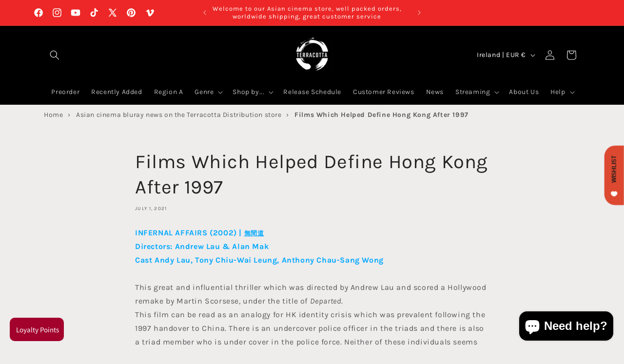

--- FILE ---
content_type: text/css
request_url: https://shop.terracottadistribution.com/cdn/shop/t/46/assets/component-cart-drawer.css?v=19530961819213608911720869346
body_size: 757
content:
.drawer{position:fixed;z-index:1000;left:0;top:0;width:100vw;height:100%;display:flex;justify-content:flex-end;background-color:rgba(var(--color-foreground),.5);transition:visibility var(--duration-default) ease}.drawer.active{visibility:visible}.drawer__inner{height:100%;width:40rem;max-width:calc(100vw - 3rem);padding:0 1.5rem;border:.1rem solid rgba(var(--color-foreground),.2);border-right:0;overflow:hidden;display:flex;flex-direction:column;transform:translate(100%);transition:transform var(--duration-default) ease}.drawer__inner-empty{height:100%;padding:0 1.5rem;overflow:hidden;display:flex;flex-direction:column}.cart-drawer__warnings{display:flex;flex-direction:column;flex:1;justify-content:center}cart-drawer.is-empty .drawer__inner{display:grid;grid-template-rows:1fr;align-items:center;padding:0}cart-drawer.is-empty .drawer__header{display:none}cart-drawer:not(.is-empty) .cart-drawer__warnings,cart-drawer:not(.is-empty) .cart-drawer__collection{display:none}.cart-drawer__warnings--has-collection .cart__login-title{margin-top:2.5rem}.drawer.active .drawer__inner{transform:translate(0)}.drawer__header{position:relative;padding:1.5rem 0;display:flex;justify-content:space-between;align-items:center}.drawer__heading{margin:0 0 1rem}.drawer__close{display:inline-block;padding:0;min-width:4.4rem;min-height:4.4rem;box-shadow:0 0 0 .2rem rgba(var(--color-button),0);position:absolute;top:10px;right:-10px;color:rgb(var(--color-foreground));background-color:transparent;border:none;cursor:pointer}.cart-drawer__warnings .drawer__close{right:5px}.drawer__close svg{height:2rem;width:2rem}.drawer__contents{flex-grow:1;display:flex;flex-direction:column}.drawer__footer{border-top:.1rem solid rgba(var(--color-foreground),.2);padding:1.5rem 0}cart-drawer-items.is-empty+.drawer__footer{display:none}.drawer__footer>details{margin-top:-1.5rem;border-bottom:.1rem solid rgba(var(--color-foreground),.2)}.drawer__footer>details[open]{padding-bottom:1.5rem}.drawer__footer summary{display:flex;position:relative;line-height:1;padding:1.5rem 2.8rem 1.5rem 0}.drawer__footer>details+.cart-drawer__footer{padding-top:1.5rem}cart-drawer{position:fixed;top:0;left:0;width:100vw;height:100%}.cart-drawer__overlay{position:fixed;top:0;right:0;bottom:0;left:0}.cart-drawer__overlay:empty{display:block}.cart-drawer__form{flex-grow:1;display:flex;flex-wrap:wrap}.cart-drawer__collection{margin:0 2.5rem 1.5rem}.cart-drawer .drawer__cart-items-wrapper{flex-grow:1}.cart-drawer .cart-items,.cart-drawer tbody{display:block;width:100%}.cart-drawer thead{display:inline-table;width:100%}cart-drawer-items{overflow:auto;flex:1}@media screen and (max-height: 650px){cart-drawer-items{overflow:visible}.drawer__inner{overflow:scroll}}.cart-drawer .cart-item{display:grid;grid-template:repeat(2,auto) / repeat(4,1fr);gap:1rem;margin-bottom:0}.cart-drawer .cart-item:last-child{margin-bottom:1rem}.cart-drawer .cart-item__media{grid-row:1 / 3}.cart-drawer .cart-item__image{max-width:100%}.cart-drawer .cart-items thead{margin-bottom:.5rem}.cart-drawer .cart-items thead th:first-child,.cart-drawer .cart-items thead th:last-child{width:0;padding:0}.cart-drawer .cart-items thead th:nth-child(2){width:50%;padding-left:0}.cart-drawer .cart-items thead tr{display:table-row;margin-bottom:0}.cart-drawer .cart-items th{border-bottom:.1rem solid rgba(var(--color-foreground),.08)}.cart-drawer .cart-item:last-child{margin-bottom:1.5rem}.cart-drawer .cart-item .loading__spinner{right:5px;padding-top:2.5rem}.cart-drawer .cart-items td{padding-top:1.7rem}.cart-drawer .cart-item>td+td{padding-left:1rem}.cart-drawer .cart-item__details{width:auto;grid-column:2 / 4}.cart-drawer .cart-item__totals{pointer-events:none;display:flex;align-items:flex-start;justify-content:flex-end}.cart-drawer.cart-drawer .cart-item__price-wrapper>*:only-child{margin-top:0}.cart-drawer .cart-item__price-wrapper .cart-item__discounted-prices{display:flex;flex-direction:column;gap:.6rem}.cart-drawer .unit-price{margin-top:.6rem}.cart-drawer .cart-items .cart-item__quantity{padding-top:0;grid-column:2 / 5}@media screen and (max-width: 749px){.cart-drawer .cart-item cart-remove-button{margin-left:0}}.cart-drawer__footer>*+*{margin-top:1rem}.cart-drawer .totals{justify-content:space-between}.cart-drawer .price{line-height:1}.cart-drawer .tax-note{margin:1.2rem 0 2rem auto;text-align:left}.cart-drawer .product-option dd{word-break:break-word}.cart-drawer details[open]>summary .icon-caret{transform:rotate(180deg)}.cart-drawer .cart__checkout-button{max-width:none}.drawer__footer .cart__dynamic-checkout-buttons{max-width:100%}.drawer__footer #dynamic-checkout-cart ul{flex-wrap:wrap!important;flex-direction:row!important;margin:.5rem -.5rem 0 0!important;gap:.5rem}.drawer__footer [data-shopify-buttoncontainer]{justify-content:flex-start}.drawer__footer #dynamic-checkout-cart ul>li{flex-basis:calc(50% - .5rem)!important;margin:0!important}.drawer__footer #dynamic-checkout-cart ul>li:only-child{flex-basis:100%!important;margin-right:.5rem!important}@media screen and (min-width: 750px){.drawer__footer #dynamic-checkout-cart ul>li{flex-basis:calc(100% / 3 - .5rem)!important;margin:0!important}.drawer__footer #dynamic-checkout-cart ul>li:first-child:nth-last-child(2),.drawer__footer #dynamic-checkout-cart ul>li:first-child:nth-last-child(2)~li,.drawer__footer #dynamic-checkout-cart ul>li:first-child:nth-last-child(4),.drawer__footer #dynamic-checkout-cart ul>li:first-child:nth-last-child(4)~li{flex-basis:calc(50% - .5rem)!important}}cart-drawer-items::-webkit-scrollbar{width:3px}cart-drawer-items::-webkit-scrollbar-thumb{background-color:rgba(var(--color-foreground),.7);border-radius:100px}cart-drawer-items::-webkit-scrollbar-track-piece{margin-top:31px}.cart-drawer .quantity-popover-container{padding:0}.cart-drawer .quantity-popover__info.global-settings-popup{transform:translateY(0);top:100%}.cart-drawer .cart-item__error{margin-top:.8rem}.cart-drawer .quantity-popover__info+.cart-item__error{margin-top:.2rem}@media screen and (min-width: 750px){.cart-drawer .cart-item__quantity--info quantity-popover>*{padding-left:0}.cart-drawer .cart-item__error{margin-left:0}}
/*# sourceMappingURL=/cdn/shop/t/46/assets/component-cart-drawer.css.map?v=19530961819213608911720869346 */
